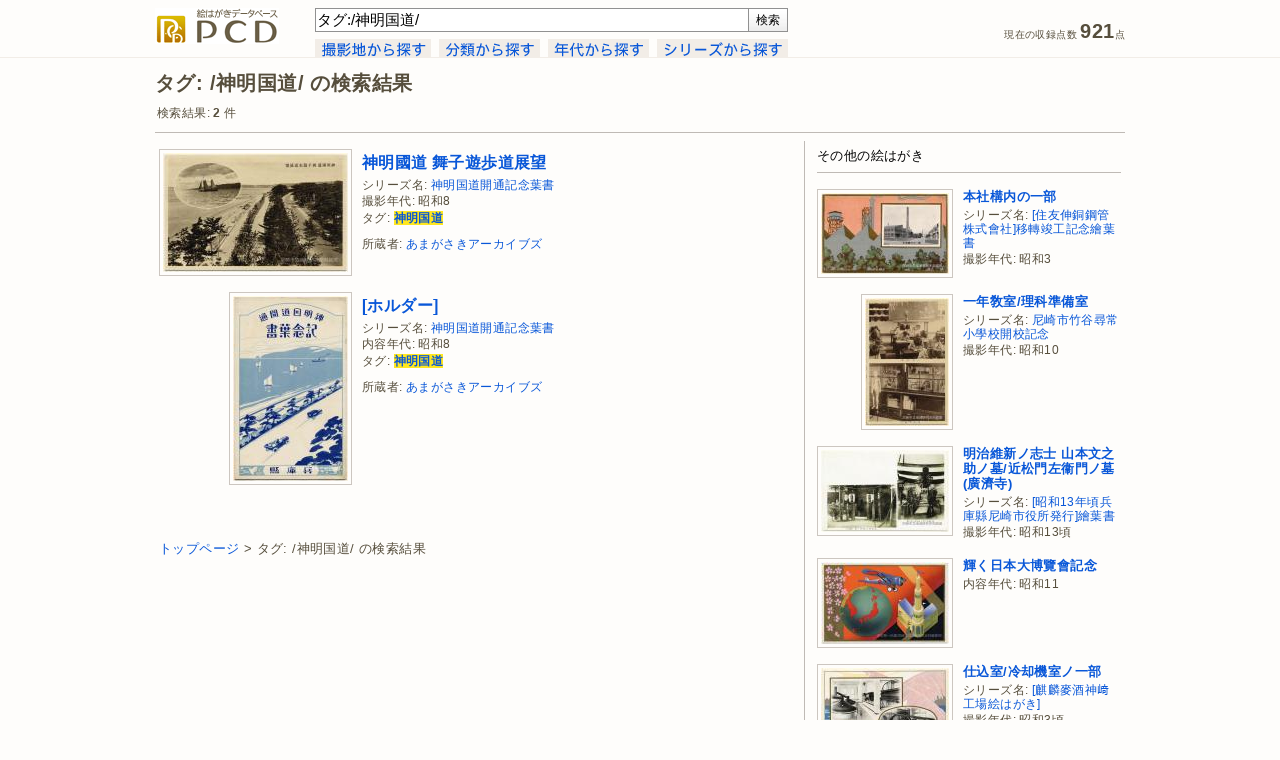

--- FILE ---
content_type: text/html; charset=UTF-8
request_url: http://www.archives.city.amagasaki.hyogo.jp/pcd/results.php?search_query=%E3%82%BF%E3%82%B0%3A%2F%E7%A5%9E%E6%98%8E%E5%9B%BD%E9%81%93%2F
body_size: 17432
content:
<!DOCTYPE html PUBLIC "-//W3C//DTD XHTML 1.0 Transitional//EN" "http://www.w3.org/TR/xhtml1/DTD/xhtml1-transitional.dtd">
<html xmlns="http://www.w3.org/1999/xhtml" xmlns:og="http://ogp.me/ns#" xml:lang="ja" lang="ja">
<head>
<meta http-equiv="Content-Type" content="text/html; charset=UTF-8" />
<meta http-equiv="Content-Style-Type" content="text/css" />
<meta http-equiv="Content-Script-Type" content="text/javascript" />
<meta http-equiv="X-UA-Compatible" content="IE=edge,chrome=1">
<title>タグ: /神明国道/ の検索結果 - 絵はがきデータベース PCD</title>
<meta name="description" content="PCDは尼崎市立歴史博物館 地域研究史料室”あまがさきアーカイブズ”が作成・運営する絵はがきデータベースです。" />
<meta name="keywords" content="神明国道,絵はがき,絵葉書,古写真,PCD" />
<meta name="robots" content="index,follow" />
<meta name="copyright" content="Amagasaki City Museum of History. All Rights Reserved." />
<meta name="author" content="Amagasaki City Museum of History." />
<meta property="og:title" content="タグ: /神明国道/ の検索結果 - PCD">
<meta property="og:description" content="PCDは尼崎市立歴史博物館 地域研究史料室”あまがさきアーカイブズ”が作成・運営する絵はがきデータベースです。">
<meta property="og:type" content="album">
<meta property="og:url" content="https://www.archives.city.amagasaki.hyogo.jp/pcd/results.php?search_query=%E3%82%BF%E3%82%B0%3A%2F%E7%A5%9E%E6%98%8E%E5%9B%BD%E9%81%93%2F">
<meta property="og:site_name" content="PCD">
<link rel="index" href="https://www.archives.city.amagasaki.hyogo.jp/" />
<!-- favicon -->
<link rel="shortcut icon" href="shared/images/favicon.ico" />
<link rel="stylesheet" type="text/css" href="shared/css/screen.css" media="screen, tv" />
<!--[if lt IE 8]>
<link rel="stylesheet" type="text/css" href="shared/css/screen_ie.css" media="screen, tv" />
<![endif]-->
<link rel="stylesheet" type="text/css" href="shared/css/print.css" media="print" />
 <!-- [if lte IE 9]>
<script src="http://html5shiv.googlecode.com/svn/trunk/html5.js"></script>
<![endif]-->
<!-- [if lte IE 9]>
<script src="http://ie7-js.googlecode.com/svn/version/2.1(beta4)/IE9.js"></script>
<![endif]-->
<script type="text/javascript" src="shared/js/header.js"></script>
<!-- WebAnalysis -->
<script src="/mode2_piwik/wa.js"></script>
<noscript><img src="/mode2_piwik/piwik.php?idsite=1" style="border:0;"></noscript>
<!-- End WebAnalysis -->
</head>
<body>
<div id="page">
<div id="header-container" class="group">
  <div id="header">
    <p class="sitelogo"><a href="/pcd/" title="PCDトップページ"><img src="shared/images/logo-sitename.gif" width="124" height="36" alt="PCD" /></a></p>
    <div id="header-search">
    <form id="header-search-form" name="inputform" method="get" action="https://www.archives.city.amagasaki.hyogo.jp/pcd/results.php" onsubmit="return submit_check(inputform)">
    <input class="header-search-input" tabindex="1" type="text" id="search_query" name="search_query" title="検索" value="タグ:/神明国道/" accesskey="f" /><input tabindex="2" id="header-search-button" type="submit" value="検索" accesskey="s" title="検索 [alt-s]" />
    </form>
    <!-- // #header-search-form--></form>
    <div id="tab">
      <ul id="tab-list">
        <li class="tab-button"><a href="index.php?search_by=cp"><img src="shared/images/tab-cp.gif" width="116" height="19" alt="" onmouseover="this.src='shared/images/tab-cp-on.gif'" onmouseout="this.src='shared/images/tab-cp.gif'" /></a></li>
        <li class="tab-button"><a href="index.php?search_by=class"><img src="shared/images/tab-class.gif" width="101" height="19" alt="" onmouseover="this.src='shared/images/tab-class-on.gif'" onmouseout="this.src='shared/images/tab-class.gif'" /></a></li>
        <li class="tab-button"><a href="index.php?search_by=cdc"><img src="shared/images/tab-cdc.gif" width="101" height="19" alt="" onmouseover="this.src='shared/images/tab-cdc-on.gif'" onmouseout="this.src='shared/images/tab-cdc.gif'" /></a></li>
        <li class="tab-button"><a href="index.php?search_by=series"><img src="shared/images/tab-series.gif" width="131" height="19" alt="" onmouseover="this.src='shared/images/tab-series-on.gif'" onmouseout="this.src='shared/images/tab-series.gif'" /></a></li>
      <!-- // #tab-list--></ul>
    <!-- // #tab--></div>
    <!-- // #header-search--></div>
    <ul id="data-count">
      <li class="count">現在の収録点数 <span class="num">921</span>点</li>
    <!-- // #data-count--></ul>
    <div class="clear"></div>
  <!-- // #header--></div>
<!-- // #header-container--></div>
<div id="content-container" class="group">
  <div id="content">
    <div id="result-header">
      <h2>タグ: /神明国道/ の検索結果</h2>
      <p class="count-result">検索結果: <strong>2</strong> 件</p>
    </div>
    <div id="result-container">
      <div class="result-item">
        <div class="result-item-main-content">
          <a href="watch.php?p=0000000978&search_query=%E3%82%BF%E3%82%B0%3A%2F%E7%A5%9E%E6%98%8E%E5%9B%BD%E9%81%93%2F" title="神明國道 舞子遊歩道展望"><img src="../Uploads/Postcard/PC0000000978/PC0000000978_185px.jpg" width="185" height="119" alt="サムネイル" /></a>
        <!-- // #result-item-main-content--></div>
        <div class="result-item-info-content">
          <h3><a href="watch.php?p=0000000978&search_query=%E3%82%BF%E3%82%B0%3A%2F%E7%A5%9E%E6%98%8E%E5%9B%BD%E9%81%93%2F">神明國道 舞子遊歩道展望</a></h3>
          <p>シリーズ名: <a href="results.php?search_query=%E3%82%B7%E3%83%AA%E3%83%BC%E3%82%BA%E5%90%8D%3A%2F%EF%A8%99%E6%98%8E%E5%9B%BD%E9%81%93%E9%96%8B%E9%80%9A%E8%A8%98%E5%BF%B5%E8%91%89%E6%9B%B8%2F" title="シリーズ名:&quot;/神明国道開通記念葉書/&quot; を検索">神明国道開通記念葉書</a></p>
          <p>撮影年代: 昭和8</p>
          <p>タグ: <a href="results.php?search_query=%E3%82%BF%E3%82%B0%3A%2F%E7%A5%9E%E6%98%8E%E5%9B%BD%E9%81%93%2F" title="タグ:&quot;/神明国道/&quot; を検索"><strong class="highlight">神明国道</strong></a></p>
          <p class="owner">所蔵者: <a href="results.php?search_query=%E6%89%80%E8%94%B5%E8%80%85%3A%2F%E3%81%82%E3%81%BE%E3%81%8C%E3%81%95%E3%81%8D%E3%82%A2%E3%83%BC%E3%82%AB%E3%82%A4%E3%83%96%E3%82%BA%2F" title="所蔵者:&quot;/あまがさきアーカイブズ/&quot; を検索">あまがさきアーカイブズ</a></p>
        <!-- // #result-item-info-content--></div>&nbsp;
        <div class="clear"></div>
      <!-- // #result-item--></div>
      <div class="result-item">
        <div class="result-item-main-content">
          <a href="watch.php?p=0000000977&search_query=%E3%82%BF%E3%82%B0%3A%2F%E7%A5%9E%E6%98%8E%E5%9B%BD%E9%81%93%2F" title="[ホルダー]"><img src="../Uploads/Postcard/PC0000000977/PC0000000977_185px.jpg" width="115" height="185" alt="サムネイル" /></a>
        <!-- // #result-item-main-content--></div>
        <div class="result-item-info-content">
          <h3><a href="watch.php?p=0000000977&search_query=%E3%82%BF%E3%82%B0%3A%2F%E7%A5%9E%E6%98%8E%E5%9B%BD%E9%81%93%2F">[ホルダー]</a></h3>
          <p>シリーズ名: <a href="results.php?search_query=%E3%82%B7%E3%83%AA%E3%83%BC%E3%82%BA%E5%90%8D%3A%2F%EF%A8%99%E6%98%8E%E5%9B%BD%E9%81%93%E9%96%8B%E9%80%9A%E8%A8%98%E5%BF%B5%E8%91%89%E6%9B%B8%2F" title="シリーズ名:&quot;/神明国道開通記念葉書/&quot; を検索">神明国道開通記念葉書</a></p>
          <p>内容年代: 昭和8</p>
          <p>タグ: <a href="results.php?search_query=%E3%82%BF%E3%82%B0%3A%2F%E7%A5%9E%E6%98%8E%E5%9B%BD%E9%81%93%2F" title="タグ:&quot;/神明国道/&quot; を検索"><strong class="highlight">神明国道</strong></a></p>
          <p class="owner">所蔵者: <a href="results.php?search_query=%E6%89%80%E8%94%B5%E8%80%85%3A%2F%E3%81%82%E3%81%BE%E3%81%8C%E3%81%95%E3%81%8D%E3%82%A2%E3%83%BC%E3%82%AB%E3%82%A4%E3%83%96%E3%82%BA%2F" title="所蔵者:&quot;/あまがさきアーカイブズ/&quot; を検索">あまがさきアーカイブズ</a></p>
        <!-- // #result-item-info-content--></div>&nbsp;
        <div class="clear"></div>
      <!-- // #result-item--></div>
    <div id="search-footer-box">
      <div id="result-tnavi"><a href="/pcd/">トップページ</a>&nbsp;&gt;&nbsp;タグ: /神明国道/ の検索結果</div>
    </div>
    <!-- // #result-container--></div>
    <div id="related-container">
      <h2 class="related-headline-group">その他の絵はがき</h2>
      <div class="related-item">
        <div class="related-image-content">
          <a href="watch.php?p=0000000529" title="本社構内の一部"><img src="../Uploads/Postcard/PC0000000529/PC0000000529_128px.jpg" width="128" height="81" alt="サムネイル" /></a>
        <!-- // #related-image-content--></div>
        <div class="related-info-content">
          <h3><a href="watch.php?p=0000000529">本社構内の一部</a></h3>
          <p>シリーズ名: <a href="results.php?search_query=%E3%82%B7%E3%83%AA%E3%83%BC%E3%82%BA%E5%90%8D%3A%2F%5B%E4%BD%8F%E5%8F%8B%E4%BC%B8%E9%8A%85%E9%8B%BC%E7%AE%A1%E6%A0%AA%E5%BC%8F%E6%9C%83%E7%A4%BE%5D%E7%A7%BB%E8%BD%89%E7%AB%A3%E5%B7%A5%E8%A8%98%E5%BF%B5%E7%B9%AA%E8%91%89%E6%9B%B8%2F" title="シリーズ名:&quot;/[住友伸銅鋼管株式會社]移轉竣工記念繪葉書/&quot; を検索">[住友伸銅鋼管株式會社]移轉竣工記念繪葉書</a></p>
          <p>撮影年代: 昭和3</p>
        <!-- // #related-info-content--></div>
      <!-- // #related-item--></div>
      <div class="clear"></div>
      <div class="related-item">
        <div class="related-image-content">
          <a href="watch.php?p=0000000168" title="一年敎室/理科準備室"><img src="../Uploads/Postcard/PC0000000168/PC0000000168_128px.jpg" width="84" height="128" alt="サムネイル" /></a>
        <!-- // #related-image-content--></div>
        <div class="related-info-content">
          <h3><a href="watch.php?p=0000000168">一年敎室/理科準備室</a></h3>
          <p>シリーズ名: <a href="results.php?search_query=%E3%82%B7%E3%83%AA%E3%83%BC%E3%82%BA%E5%90%8D%3A%2F%E5%B0%BC%E5%B4%8E%E5%B8%82%E7%AB%B9%E8%B0%B7%E5%B0%8B%E5%B8%B8%E5%B0%8F%E5%AD%B8%E6%A0%A1%E9%96%8B%E6%A0%A1%E8%A8%98%E5%BF%B5%2F" title="シリーズ名:&quot;/尼崎市竹谷尋常小學校開校記念/&quot; を検索">尼崎市竹谷尋常小學校開校記念</a></p>
          <p>撮影年代: 昭和10</p>
        <!-- // #related-info-content--></div>
      <!-- // #related-item--></div>
      <div class="clear"></div>
      <div class="related-item">
        <div class="related-image-content">
          <a href="watch.php?p=0000000030" title="明治維新ノ志士 山本文之助ノ墓/近松門左衞門ノ墓(廣濟寺)"><img src="../Uploads/Postcard/PC0000000030/PC0000000030_128px.jpg" width="128" height="82" alt="サムネイル" /></a>
        <!-- // #related-image-content--></div>
        <div class="related-info-content">
          <h3><a href="watch.php?p=0000000030">明治維新ノ志士 山本文之助ノ墓/近松門左衞門ノ墓(廣濟寺)</a></h3>
          <p>シリーズ名: <a href="results.php?search_query=%E3%82%B7%E3%83%AA%E3%83%BC%E3%82%BA%E5%90%8D%3A%2F%5B%E6%98%AD%E5%92%8C13%E5%B9%B4%E9%A0%83%E5%85%B5%E5%BA%AB%E7%B8%A3%E5%B0%BC%E5%B4%8E%E5%B8%82%E5%BD%B9%E6%89%80%E7%99%BA%E8%A1%8C%5D%E7%B9%AA%E8%91%89%E6%9B%B8%2F" title="シリーズ名:&quot;/[昭和13年頃兵庫縣尼崎市役所発行]繪葉書/&quot; を検索">[昭和13年頃兵庫縣尼崎市役所発行]繪葉書</a></p>
          <p>撮影年代: 昭和13頃</p>
        <!-- // #related-info-content--></div>
      <!-- // #related-item--></div>
      <div class="clear"></div>
      <div class="related-item">
        <div class="related-image-content">
          <a href="watch.php?p=0000001083" title="輝く日本大博覽會記念"><img src="../Uploads/Postcard/PC0000001083/PC0000001083_128px.jpg" width="128" height="82" alt="サムネイル" /></a>
        <!-- // #related-image-content--></div>
        <div class="related-info-content">
          <h3><a href="watch.php?p=0000001083">輝く日本大博覽會記念</a></h3>
          <p>内容年代: 昭和11</p>
        <!-- // #related-info-content--></div>
      <!-- // #related-item--></div>
      <div class="clear"></div>
      <div class="related-item">
        <div class="related-image-content">
          <a href="watch.php?p=0000000438" title="仕込室/冷却機室ノ一部"><img src="../Uploads/Postcard/PC0000000438/PC0000000438_128px.jpg" width="128" height="82" alt="サムネイル" /></a>
        <!-- // #related-image-content--></div>
        <div class="related-info-content">
          <h3><a href="watch.php?p=0000000438">仕込室/冷却機室ノ一部</a></h3>
          <p>シリーズ名: <a href="results.php?search_query=%E3%82%B7%E3%83%AA%E3%83%BC%E3%82%BA%E5%90%8D%3A%2F%E9%BA%92%E9%BA%9F%E9%BA%A5%E9%85%92%EF%A8%99%EF%A8%91%E5%B7%A5%E5%A0%B4%E7%B5%B5%E3%81%AF%E3%81%8C%E3%81%8D%2F" title="シリーズ名:&quot;/麒麟麥酒神﨑工場絵はがき/&quot; を検索">[麒麟麥酒神﨑工場絵はがき]</a></p>
          <p>撮影年代: 昭和3頃</p>
        <!-- // #related-info-content--></div>
      <!-- // #related-item--></div>
      <div class="clear"></div>
      <div class="related-item">
        <div class="related-image-content">
          <a href="watch.php?p=0000000521" title="近松門左衛門(巣林子)遺跡 廣濟寺鳥居"><img src="../Uploads/Postcard/PC0000000521/PC0000000521_128px.jpg" width="128" height="83" alt="サムネイル" /></a>
        <!-- // #related-image-content--></div>
        <div class="related-info-content">
          <h3><a href="watch.php?p=0000000521">近松門左衛門(巣林子)遺跡 廣濟寺鳥居</a></h3>
          <p>シリーズ名: <a href="results.php?search_query=%E3%82%B7%E3%83%AA%E3%83%BC%E3%82%BA%E5%90%8D%3A%2F%E8%BF%91%E6%9D%BE%E9%96%80%E5%B7%A6%E8%A1%9B%E9%96%80%28%E5%B7%A3%E6%9E%97%E5%AD%90%29%E7%B5%B5%E3%81%AF%E3%81%8C%E3%81%8D%2F" title="シリーズ名:&quot;/近松門左衛門(巣林子)絵はがき/&quot; を検索">[近松門左衛門(巣林子)絵はがき]</a></p>
          <p>撮影年代: 昭和戦前</p>
        <!-- // #related-info-content--></div>
      <!-- // #related-item--></div>
      <div class="clear"></div>
      <div class="related-item">
        <div class="related-image-content">
          <a href="watch.php?p=0000000462" title="宇治川の慘状"><img src="../Uploads/Postcard/PC0000000462/PC0000000462_128px.jpg" width="128" height="81" alt="サムネイル" /></a>
        <!-- // #related-image-content--></div>
        <div class="related-info-content">
          <h3><a href="watch.php?p=0000000462">宇治川の慘状</a></h3>
          <p>シリーズ名: <a href="results.php?search_query=%E3%82%B7%E3%83%AA%E3%83%BC%E3%82%BA%E5%90%8D%3A%2F%E9%98%AA%EF%A8%99%E5%9C%B0%E6%96%B9%E6%B0%B4%E5%AE%B3%2F" title="シリーズ名:&quot;/阪神地方水害/&quot; を検索">阪神地方水害</a></p>
          <p>撮影年代: 昭和13.7</p>
        <!-- // #related-info-content--></div>
      <!-- // #related-item--></div>
      <div class="clear"></div>
      <div class="related-item">
        <div class="related-image-content">
          <a href="watch.php?p=0000000194" title="後陽成天皇御震筆"><img src="../Uploads/Postcard/PC0000000194/PC0000000194_128px.jpg" width="128" height="82" alt="サムネイル" /></a>
        <!-- // #related-image-content--></div>
        <div class="related-info-content">
          <h3><a href="watch.php?p=0000000194">後陽成天皇御震筆</a></h3>
          <p>シリーズ名: <a href="results.php?search_query=%E3%82%B7%E3%83%AA%E3%83%BC%E3%82%BA%E5%90%8D%3A%2F%E4%BD%90%E3%80%85%E6%88%90%E6%94%BF%E7%B5%B5%E3%81%AF%E3%81%8C%E3%81%8D%2F" title="シリーズ名:&quot;/佐々成政絵はがき/&quot; を検索">[佐々成政絵はがき]</a></p>
          <p>内容年代: 近世</p>
        <!-- // #related-info-content--></div>
      <!-- // #related-item--></div>
      <div class="clear"></div>
    <!-- // #related-container--></div>
    <div class="clear"></div>
  <!-- // #content--></div>
<!-- // #content-container--></div>
<div id="footer-container" class="group">
  <div id="footer">
    <div class="author"><a href="https://www.city.amagasaki.hyogo.jp/manabu/bunkazai_0/1041513.html" title="あまがさきアーカイブズ"><img src="shared/images/logo-siteowner.gif" width="154" height="20" alt="" /></a></div>
    <ul class="footer-nav">
      <li><a href="i_about.php" title="PCDについて">PCDについて</a></li>
      <li><a href="i_notes.php" title="凡例">凡例</a></li>
      <li><a href="i_search.php" title="検索のヘルプ">検索のヘルプ</a></li>
    </ul>
    <div class="copyright">Copyright &copy; 2014-2026 Amagasaki City Museum of History. All Rights Reserved.</div>
  <!-- // #footer--></div>
<!-- // #footer-container--></div>
<!-- // #page--></div>
</body>
</html>
